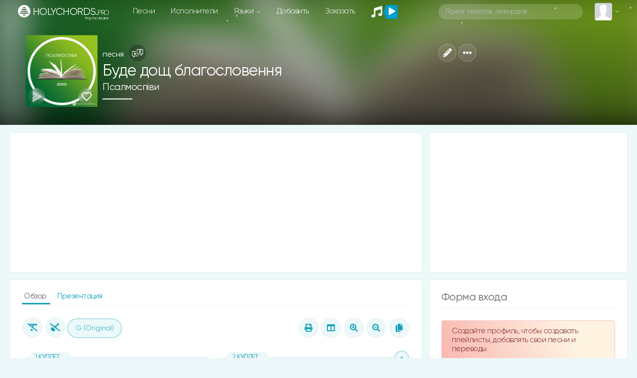

--- FILE ---
content_type: text/html; charset=utf-8
request_url: https://www.google.com/recaptcha/api2/anchor?ar=1&k=6LeCankbAAAAAPQICMPyYCN2e1P_bm3ug4exCzU7&co=aHR0cHM6Ly9ob2x5Y2hvcmRzLnBybzo0NDM.&hl=en&v=PoyoqOPhxBO7pBk68S4YbpHZ&size=normal&anchor-ms=20000&execute-ms=30000&cb=ttr6yhwtltms
body_size: 49435
content:
<!DOCTYPE HTML><html dir="ltr" lang="en"><head><meta http-equiv="Content-Type" content="text/html; charset=UTF-8">
<meta http-equiv="X-UA-Compatible" content="IE=edge">
<title>reCAPTCHA</title>
<style type="text/css">
/* cyrillic-ext */
@font-face {
  font-family: 'Roboto';
  font-style: normal;
  font-weight: 400;
  font-stretch: 100%;
  src: url(//fonts.gstatic.com/s/roboto/v48/KFO7CnqEu92Fr1ME7kSn66aGLdTylUAMa3GUBHMdazTgWw.woff2) format('woff2');
  unicode-range: U+0460-052F, U+1C80-1C8A, U+20B4, U+2DE0-2DFF, U+A640-A69F, U+FE2E-FE2F;
}
/* cyrillic */
@font-face {
  font-family: 'Roboto';
  font-style: normal;
  font-weight: 400;
  font-stretch: 100%;
  src: url(//fonts.gstatic.com/s/roboto/v48/KFO7CnqEu92Fr1ME7kSn66aGLdTylUAMa3iUBHMdazTgWw.woff2) format('woff2');
  unicode-range: U+0301, U+0400-045F, U+0490-0491, U+04B0-04B1, U+2116;
}
/* greek-ext */
@font-face {
  font-family: 'Roboto';
  font-style: normal;
  font-weight: 400;
  font-stretch: 100%;
  src: url(//fonts.gstatic.com/s/roboto/v48/KFO7CnqEu92Fr1ME7kSn66aGLdTylUAMa3CUBHMdazTgWw.woff2) format('woff2');
  unicode-range: U+1F00-1FFF;
}
/* greek */
@font-face {
  font-family: 'Roboto';
  font-style: normal;
  font-weight: 400;
  font-stretch: 100%;
  src: url(//fonts.gstatic.com/s/roboto/v48/KFO7CnqEu92Fr1ME7kSn66aGLdTylUAMa3-UBHMdazTgWw.woff2) format('woff2');
  unicode-range: U+0370-0377, U+037A-037F, U+0384-038A, U+038C, U+038E-03A1, U+03A3-03FF;
}
/* math */
@font-face {
  font-family: 'Roboto';
  font-style: normal;
  font-weight: 400;
  font-stretch: 100%;
  src: url(//fonts.gstatic.com/s/roboto/v48/KFO7CnqEu92Fr1ME7kSn66aGLdTylUAMawCUBHMdazTgWw.woff2) format('woff2');
  unicode-range: U+0302-0303, U+0305, U+0307-0308, U+0310, U+0312, U+0315, U+031A, U+0326-0327, U+032C, U+032F-0330, U+0332-0333, U+0338, U+033A, U+0346, U+034D, U+0391-03A1, U+03A3-03A9, U+03B1-03C9, U+03D1, U+03D5-03D6, U+03F0-03F1, U+03F4-03F5, U+2016-2017, U+2034-2038, U+203C, U+2040, U+2043, U+2047, U+2050, U+2057, U+205F, U+2070-2071, U+2074-208E, U+2090-209C, U+20D0-20DC, U+20E1, U+20E5-20EF, U+2100-2112, U+2114-2115, U+2117-2121, U+2123-214F, U+2190, U+2192, U+2194-21AE, U+21B0-21E5, U+21F1-21F2, U+21F4-2211, U+2213-2214, U+2216-22FF, U+2308-230B, U+2310, U+2319, U+231C-2321, U+2336-237A, U+237C, U+2395, U+239B-23B7, U+23D0, U+23DC-23E1, U+2474-2475, U+25AF, U+25B3, U+25B7, U+25BD, U+25C1, U+25CA, U+25CC, U+25FB, U+266D-266F, U+27C0-27FF, U+2900-2AFF, U+2B0E-2B11, U+2B30-2B4C, U+2BFE, U+3030, U+FF5B, U+FF5D, U+1D400-1D7FF, U+1EE00-1EEFF;
}
/* symbols */
@font-face {
  font-family: 'Roboto';
  font-style: normal;
  font-weight: 400;
  font-stretch: 100%;
  src: url(//fonts.gstatic.com/s/roboto/v48/KFO7CnqEu92Fr1ME7kSn66aGLdTylUAMaxKUBHMdazTgWw.woff2) format('woff2');
  unicode-range: U+0001-000C, U+000E-001F, U+007F-009F, U+20DD-20E0, U+20E2-20E4, U+2150-218F, U+2190, U+2192, U+2194-2199, U+21AF, U+21E6-21F0, U+21F3, U+2218-2219, U+2299, U+22C4-22C6, U+2300-243F, U+2440-244A, U+2460-24FF, U+25A0-27BF, U+2800-28FF, U+2921-2922, U+2981, U+29BF, U+29EB, U+2B00-2BFF, U+4DC0-4DFF, U+FFF9-FFFB, U+10140-1018E, U+10190-1019C, U+101A0, U+101D0-101FD, U+102E0-102FB, U+10E60-10E7E, U+1D2C0-1D2D3, U+1D2E0-1D37F, U+1F000-1F0FF, U+1F100-1F1AD, U+1F1E6-1F1FF, U+1F30D-1F30F, U+1F315, U+1F31C, U+1F31E, U+1F320-1F32C, U+1F336, U+1F378, U+1F37D, U+1F382, U+1F393-1F39F, U+1F3A7-1F3A8, U+1F3AC-1F3AF, U+1F3C2, U+1F3C4-1F3C6, U+1F3CA-1F3CE, U+1F3D4-1F3E0, U+1F3ED, U+1F3F1-1F3F3, U+1F3F5-1F3F7, U+1F408, U+1F415, U+1F41F, U+1F426, U+1F43F, U+1F441-1F442, U+1F444, U+1F446-1F449, U+1F44C-1F44E, U+1F453, U+1F46A, U+1F47D, U+1F4A3, U+1F4B0, U+1F4B3, U+1F4B9, U+1F4BB, U+1F4BF, U+1F4C8-1F4CB, U+1F4D6, U+1F4DA, U+1F4DF, U+1F4E3-1F4E6, U+1F4EA-1F4ED, U+1F4F7, U+1F4F9-1F4FB, U+1F4FD-1F4FE, U+1F503, U+1F507-1F50B, U+1F50D, U+1F512-1F513, U+1F53E-1F54A, U+1F54F-1F5FA, U+1F610, U+1F650-1F67F, U+1F687, U+1F68D, U+1F691, U+1F694, U+1F698, U+1F6AD, U+1F6B2, U+1F6B9-1F6BA, U+1F6BC, U+1F6C6-1F6CF, U+1F6D3-1F6D7, U+1F6E0-1F6EA, U+1F6F0-1F6F3, U+1F6F7-1F6FC, U+1F700-1F7FF, U+1F800-1F80B, U+1F810-1F847, U+1F850-1F859, U+1F860-1F887, U+1F890-1F8AD, U+1F8B0-1F8BB, U+1F8C0-1F8C1, U+1F900-1F90B, U+1F93B, U+1F946, U+1F984, U+1F996, U+1F9E9, U+1FA00-1FA6F, U+1FA70-1FA7C, U+1FA80-1FA89, U+1FA8F-1FAC6, U+1FACE-1FADC, U+1FADF-1FAE9, U+1FAF0-1FAF8, U+1FB00-1FBFF;
}
/* vietnamese */
@font-face {
  font-family: 'Roboto';
  font-style: normal;
  font-weight: 400;
  font-stretch: 100%;
  src: url(//fonts.gstatic.com/s/roboto/v48/KFO7CnqEu92Fr1ME7kSn66aGLdTylUAMa3OUBHMdazTgWw.woff2) format('woff2');
  unicode-range: U+0102-0103, U+0110-0111, U+0128-0129, U+0168-0169, U+01A0-01A1, U+01AF-01B0, U+0300-0301, U+0303-0304, U+0308-0309, U+0323, U+0329, U+1EA0-1EF9, U+20AB;
}
/* latin-ext */
@font-face {
  font-family: 'Roboto';
  font-style: normal;
  font-weight: 400;
  font-stretch: 100%;
  src: url(//fonts.gstatic.com/s/roboto/v48/KFO7CnqEu92Fr1ME7kSn66aGLdTylUAMa3KUBHMdazTgWw.woff2) format('woff2');
  unicode-range: U+0100-02BA, U+02BD-02C5, U+02C7-02CC, U+02CE-02D7, U+02DD-02FF, U+0304, U+0308, U+0329, U+1D00-1DBF, U+1E00-1E9F, U+1EF2-1EFF, U+2020, U+20A0-20AB, U+20AD-20C0, U+2113, U+2C60-2C7F, U+A720-A7FF;
}
/* latin */
@font-face {
  font-family: 'Roboto';
  font-style: normal;
  font-weight: 400;
  font-stretch: 100%;
  src: url(//fonts.gstatic.com/s/roboto/v48/KFO7CnqEu92Fr1ME7kSn66aGLdTylUAMa3yUBHMdazQ.woff2) format('woff2');
  unicode-range: U+0000-00FF, U+0131, U+0152-0153, U+02BB-02BC, U+02C6, U+02DA, U+02DC, U+0304, U+0308, U+0329, U+2000-206F, U+20AC, U+2122, U+2191, U+2193, U+2212, U+2215, U+FEFF, U+FFFD;
}
/* cyrillic-ext */
@font-face {
  font-family: 'Roboto';
  font-style: normal;
  font-weight: 500;
  font-stretch: 100%;
  src: url(//fonts.gstatic.com/s/roboto/v48/KFO7CnqEu92Fr1ME7kSn66aGLdTylUAMa3GUBHMdazTgWw.woff2) format('woff2');
  unicode-range: U+0460-052F, U+1C80-1C8A, U+20B4, U+2DE0-2DFF, U+A640-A69F, U+FE2E-FE2F;
}
/* cyrillic */
@font-face {
  font-family: 'Roboto';
  font-style: normal;
  font-weight: 500;
  font-stretch: 100%;
  src: url(//fonts.gstatic.com/s/roboto/v48/KFO7CnqEu92Fr1ME7kSn66aGLdTylUAMa3iUBHMdazTgWw.woff2) format('woff2');
  unicode-range: U+0301, U+0400-045F, U+0490-0491, U+04B0-04B1, U+2116;
}
/* greek-ext */
@font-face {
  font-family: 'Roboto';
  font-style: normal;
  font-weight: 500;
  font-stretch: 100%;
  src: url(//fonts.gstatic.com/s/roboto/v48/KFO7CnqEu92Fr1ME7kSn66aGLdTylUAMa3CUBHMdazTgWw.woff2) format('woff2');
  unicode-range: U+1F00-1FFF;
}
/* greek */
@font-face {
  font-family: 'Roboto';
  font-style: normal;
  font-weight: 500;
  font-stretch: 100%;
  src: url(//fonts.gstatic.com/s/roboto/v48/KFO7CnqEu92Fr1ME7kSn66aGLdTylUAMa3-UBHMdazTgWw.woff2) format('woff2');
  unicode-range: U+0370-0377, U+037A-037F, U+0384-038A, U+038C, U+038E-03A1, U+03A3-03FF;
}
/* math */
@font-face {
  font-family: 'Roboto';
  font-style: normal;
  font-weight: 500;
  font-stretch: 100%;
  src: url(//fonts.gstatic.com/s/roboto/v48/KFO7CnqEu92Fr1ME7kSn66aGLdTylUAMawCUBHMdazTgWw.woff2) format('woff2');
  unicode-range: U+0302-0303, U+0305, U+0307-0308, U+0310, U+0312, U+0315, U+031A, U+0326-0327, U+032C, U+032F-0330, U+0332-0333, U+0338, U+033A, U+0346, U+034D, U+0391-03A1, U+03A3-03A9, U+03B1-03C9, U+03D1, U+03D5-03D6, U+03F0-03F1, U+03F4-03F5, U+2016-2017, U+2034-2038, U+203C, U+2040, U+2043, U+2047, U+2050, U+2057, U+205F, U+2070-2071, U+2074-208E, U+2090-209C, U+20D0-20DC, U+20E1, U+20E5-20EF, U+2100-2112, U+2114-2115, U+2117-2121, U+2123-214F, U+2190, U+2192, U+2194-21AE, U+21B0-21E5, U+21F1-21F2, U+21F4-2211, U+2213-2214, U+2216-22FF, U+2308-230B, U+2310, U+2319, U+231C-2321, U+2336-237A, U+237C, U+2395, U+239B-23B7, U+23D0, U+23DC-23E1, U+2474-2475, U+25AF, U+25B3, U+25B7, U+25BD, U+25C1, U+25CA, U+25CC, U+25FB, U+266D-266F, U+27C0-27FF, U+2900-2AFF, U+2B0E-2B11, U+2B30-2B4C, U+2BFE, U+3030, U+FF5B, U+FF5D, U+1D400-1D7FF, U+1EE00-1EEFF;
}
/* symbols */
@font-face {
  font-family: 'Roboto';
  font-style: normal;
  font-weight: 500;
  font-stretch: 100%;
  src: url(//fonts.gstatic.com/s/roboto/v48/KFO7CnqEu92Fr1ME7kSn66aGLdTylUAMaxKUBHMdazTgWw.woff2) format('woff2');
  unicode-range: U+0001-000C, U+000E-001F, U+007F-009F, U+20DD-20E0, U+20E2-20E4, U+2150-218F, U+2190, U+2192, U+2194-2199, U+21AF, U+21E6-21F0, U+21F3, U+2218-2219, U+2299, U+22C4-22C6, U+2300-243F, U+2440-244A, U+2460-24FF, U+25A0-27BF, U+2800-28FF, U+2921-2922, U+2981, U+29BF, U+29EB, U+2B00-2BFF, U+4DC0-4DFF, U+FFF9-FFFB, U+10140-1018E, U+10190-1019C, U+101A0, U+101D0-101FD, U+102E0-102FB, U+10E60-10E7E, U+1D2C0-1D2D3, U+1D2E0-1D37F, U+1F000-1F0FF, U+1F100-1F1AD, U+1F1E6-1F1FF, U+1F30D-1F30F, U+1F315, U+1F31C, U+1F31E, U+1F320-1F32C, U+1F336, U+1F378, U+1F37D, U+1F382, U+1F393-1F39F, U+1F3A7-1F3A8, U+1F3AC-1F3AF, U+1F3C2, U+1F3C4-1F3C6, U+1F3CA-1F3CE, U+1F3D4-1F3E0, U+1F3ED, U+1F3F1-1F3F3, U+1F3F5-1F3F7, U+1F408, U+1F415, U+1F41F, U+1F426, U+1F43F, U+1F441-1F442, U+1F444, U+1F446-1F449, U+1F44C-1F44E, U+1F453, U+1F46A, U+1F47D, U+1F4A3, U+1F4B0, U+1F4B3, U+1F4B9, U+1F4BB, U+1F4BF, U+1F4C8-1F4CB, U+1F4D6, U+1F4DA, U+1F4DF, U+1F4E3-1F4E6, U+1F4EA-1F4ED, U+1F4F7, U+1F4F9-1F4FB, U+1F4FD-1F4FE, U+1F503, U+1F507-1F50B, U+1F50D, U+1F512-1F513, U+1F53E-1F54A, U+1F54F-1F5FA, U+1F610, U+1F650-1F67F, U+1F687, U+1F68D, U+1F691, U+1F694, U+1F698, U+1F6AD, U+1F6B2, U+1F6B9-1F6BA, U+1F6BC, U+1F6C6-1F6CF, U+1F6D3-1F6D7, U+1F6E0-1F6EA, U+1F6F0-1F6F3, U+1F6F7-1F6FC, U+1F700-1F7FF, U+1F800-1F80B, U+1F810-1F847, U+1F850-1F859, U+1F860-1F887, U+1F890-1F8AD, U+1F8B0-1F8BB, U+1F8C0-1F8C1, U+1F900-1F90B, U+1F93B, U+1F946, U+1F984, U+1F996, U+1F9E9, U+1FA00-1FA6F, U+1FA70-1FA7C, U+1FA80-1FA89, U+1FA8F-1FAC6, U+1FACE-1FADC, U+1FADF-1FAE9, U+1FAF0-1FAF8, U+1FB00-1FBFF;
}
/* vietnamese */
@font-face {
  font-family: 'Roboto';
  font-style: normal;
  font-weight: 500;
  font-stretch: 100%;
  src: url(//fonts.gstatic.com/s/roboto/v48/KFO7CnqEu92Fr1ME7kSn66aGLdTylUAMa3OUBHMdazTgWw.woff2) format('woff2');
  unicode-range: U+0102-0103, U+0110-0111, U+0128-0129, U+0168-0169, U+01A0-01A1, U+01AF-01B0, U+0300-0301, U+0303-0304, U+0308-0309, U+0323, U+0329, U+1EA0-1EF9, U+20AB;
}
/* latin-ext */
@font-face {
  font-family: 'Roboto';
  font-style: normal;
  font-weight: 500;
  font-stretch: 100%;
  src: url(//fonts.gstatic.com/s/roboto/v48/KFO7CnqEu92Fr1ME7kSn66aGLdTylUAMa3KUBHMdazTgWw.woff2) format('woff2');
  unicode-range: U+0100-02BA, U+02BD-02C5, U+02C7-02CC, U+02CE-02D7, U+02DD-02FF, U+0304, U+0308, U+0329, U+1D00-1DBF, U+1E00-1E9F, U+1EF2-1EFF, U+2020, U+20A0-20AB, U+20AD-20C0, U+2113, U+2C60-2C7F, U+A720-A7FF;
}
/* latin */
@font-face {
  font-family: 'Roboto';
  font-style: normal;
  font-weight: 500;
  font-stretch: 100%;
  src: url(//fonts.gstatic.com/s/roboto/v48/KFO7CnqEu92Fr1ME7kSn66aGLdTylUAMa3yUBHMdazQ.woff2) format('woff2');
  unicode-range: U+0000-00FF, U+0131, U+0152-0153, U+02BB-02BC, U+02C6, U+02DA, U+02DC, U+0304, U+0308, U+0329, U+2000-206F, U+20AC, U+2122, U+2191, U+2193, U+2212, U+2215, U+FEFF, U+FFFD;
}
/* cyrillic-ext */
@font-face {
  font-family: 'Roboto';
  font-style: normal;
  font-weight: 900;
  font-stretch: 100%;
  src: url(//fonts.gstatic.com/s/roboto/v48/KFO7CnqEu92Fr1ME7kSn66aGLdTylUAMa3GUBHMdazTgWw.woff2) format('woff2');
  unicode-range: U+0460-052F, U+1C80-1C8A, U+20B4, U+2DE0-2DFF, U+A640-A69F, U+FE2E-FE2F;
}
/* cyrillic */
@font-face {
  font-family: 'Roboto';
  font-style: normal;
  font-weight: 900;
  font-stretch: 100%;
  src: url(//fonts.gstatic.com/s/roboto/v48/KFO7CnqEu92Fr1ME7kSn66aGLdTylUAMa3iUBHMdazTgWw.woff2) format('woff2');
  unicode-range: U+0301, U+0400-045F, U+0490-0491, U+04B0-04B1, U+2116;
}
/* greek-ext */
@font-face {
  font-family: 'Roboto';
  font-style: normal;
  font-weight: 900;
  font-stretch: 100%;
  src: url(//fonts.gstatic.com/s/roboto/v48/KFO7CnqEu92Fr1ME7kSn66aGLdTylUAMa3CUBHMdazTgWw.woff2) format('woff2');
  unicode-range: U+1F00-1FFF;
}
/* greek */
@font-face {
  font-family: 'Roboto';
  font-style: normal;
  font-weight: 900;
  font-stretch: 100%;
  src: url(//fonts.gstatic.com/s/roboto/v48/KFO7CnqEu92Fr1ME7kSn66aGLdTylUAMa3-UBHMdazTgWw.woff2) format('woff2');
  unicode-range: U+0370-0377, U+037A-037F, U+0384-038A, U+038C, U+038E-03A1, U+03A3-03FF;
}
/* math */
@font-face {
  font-family: 'Roboto';
  font-style: normal;
  font-weight: 900;
  font-stretch: 100%;
  src: url(//fonts.gstatic.com/s/roboto/v48/KFO7CnqEu92Fr1ME7kSn66aGLdTylUAMawCUBHMdazTgWw.woff2) format('woff2');
  unicode-range: U+0302-0303, U+0305, U+0307-0308, U+0310, U+0312, U+0315, U+031A, U+0326-0327, U+032C, U+032F-0330, U+0332-0333, U+0338, U+033A, U+0346, U+034D, U+0391-03A1, U+03A3-03A9, U+03B1-03C9, U+03D1, U+03D5-03D6, U+03F0-03F1, U+03F4-03F5, U+2016-2017, U+2034-2038, U+203C, U+2040, U+2043, U+2047, U+2050, U+2057, U+205F, U+2070-2071, U+2074-208E, U+2090-209C, U+20D0-20DC, U+20E1, U+20E5-20EF, U+2100-2112, U+2114-2115, U+2117-2121, U+2123-214F, U+2190, U+2192, U+2194-21AE, U+21B0-21E5, U+21F1-21F2, U+21F4-2211, U+2213-2214, U+2216-22FF, U+2308-230B, U+2310, U+2319, U+231C-2321, U+2336-237A, U+237C, U+2395, U+239B-23B7, U+23D0, U+23DC-23E1, U+2474-2475, U+25AF, U+25B3, U+25B7, U+25BD, U+25C1, U+25CA, U+25CC, U+25FB, U+266D-266F, U+27C0-27FF, U+2900-2AFF, U+2B0E-2B11, U+2B30-2B4C, U+2BFE, U+3030, U+FF5B, U+FF5D, U+1D400-1D7FF, U+1EE00-1EEFF;
}
/* symbols */
@font-face {
  font-family: 'Roboto';
  font-style: normal;
  font-weight: 900;
  font-stretch: 100%;
  src: url(//fonts.gstatic.com/s/roboto/v48/KFO7CnqEu92Fr1ME7kSn66aGLdTylUAMaxKUBHMdazTgWw.woff2) format('woff2');
  unicode-range: U+0001-000C, U+000E-001F, U+007F-009F, U+20DD-20E0, U+20E2-20E4, U+2150-218F, U+2190, U+2192, U+2194-2199, U+21AF, U+21E6-21F0, U+21F3, U+2218-2219, U+2299, U+22C4-22C6, U+2300-243F, U+2440-244A, U+2460-24FF, U+25A0-27BF, U+2800-28FF, U+2921-2922, U+2981, U+29BF, U+29EB, U+2B00-2BFF, U+4DC0-4DFF, U+FFF9-FFFB, U+10140-1018E, U+10190-1019C, U+101A0, U+101D0-101FD, U+102E0-102FB, U+10E60-10E7E, U+1D2C0-1D2D3, U+1D2E0-1D37F, U+1F000-1F0FF, U+1F100-1F1AD, U+1F1E6-1F1FF, U+1F30D-1F30F, U+1F315, U+1F31C, U+1F31E, U+1F320-1F32C, U+1F336, U+1F378, U+1F37D, U+1F382, U+1F393-1F39F, U+1F3A7-1F3A8, U+1F3AC-1F3AF, U+1F3C2, U+1F3C4-1F3C6, U+1F3CA-1F3CE, U+1F3D4-1F3E0, U+1F3ED, U+1F3F1-1F3F3, U+1F3F5-1F3F7, U+1F408, U+1F415, U+1F41F, U+1F426, U+1F43F, U+1F441-1F442, U+1F444, U+1F446-1F449, U+1F44C-1F44E, U+1F453, U+1F46A, U+1F47D, U+1F4A3, U+1F4B0, U+1F4B3, U+1F4B9, U+1F4BB, U+1F4BF, U+1F4C8-1F4CB, U+1F4D6, U+1F4DA, U+1F4DF, U+1F4E3-1F4E6, U+1F4EA-1F4ED, U+1F4F7, U+1F4F9-1F4FB, U+1F4FD-1F4FE, U+1F503, U+1F507-1F50B, U+1F50D, U+1F512-1F513, U+1F53E-1F54A, U+1F54F-1F5FA, U+1F610, U+1F650-1F67F, U+1F687, U+1F68D, U+1F691, U+1F694, U+1F698, U+1F6AD, U+1F6B2, U+1F6B9-1F6BA, U+1F6BC, U+1F6C6-1F6CF, U+1F6D3-1F6D7, U+1F6E0-1F6EA, U+1F6F0-1F6F3, U+1F6F7-1F6FC, U+1F700-1F7FF, U+1F800-1F80B, U+1F810-1F847, U+1F850-1F859, U+1F860-1F887, U+1F890-1F8AD, U+1F8B0-1F8BB, U+1F8C0-1F8C1, U+1F900-1F90B, U+1F93B, U+1F946, U+1F984, U+1F996, U+1F9E9, U+1FA00-1FA6F, U+1FA70-1FA7C, U+1FA80-1FA89, U+1FA8F-1FAC6, U+1FACE-1FADC, U+1FADF-1FAE9, U+1FAF0-1FAF8, U+1FB00-1FBFF;
}
/* vietnamese */
@font-face {
  font-family: 'Roboto';
  font-style: normal;
  font-weight: 900;
  font-stretch: 100%;
  src: url(//fonts.gstatic.com/s/roboto/v48/KFO7CnqEu92Fr1ME7kSn66aGLdTylUAMa3OUBHMdazTgWw.woff2) format('woff2');
  unicode-range: U+0102-0103, U+0110-0111, U+0128-0129, U+0168-0169, U+01A0-01A1, U+01AF-01B0, U+0300-0301, U+0303-0304, U+0308-0309, U+0323, U+0329, U+1EA0-1EF9, U+20AB;
}
/* latin-ext */
@font-face {
  font-family: 'Roboto';
  font-style: normal;
  font-weight: 900;
  font-stretch: 100%;
  src: url(//fonts.gstatic.com/s/roboto/v48/KFO7CnqEu92Fr1ME7kSn66aGLdTylUAMa3KUBHMdazTgWw.woff2) format('woff2');
  unicode-range: U+0100-02BA, U+02BD-02C5, U+02C7-02CC, U+02CE-02D7, U+02DD-02FF, U+0304, U+0308, U+0329, U+1D00-1DBF, U+1E00-1E9F, U+1EF2-1EFF, U+2020, U+20A0-20AB, U+20AD-20C0, U+2113, U+2C60-2C7F, U+A720-A7FF;
}
/* latin */
@font-face {
  font-family: 'Roboto';
  font-style: normal;
  font-weight: 900;
  font-stretch: 100%;
  src: url(//fonts.gstatic.com/s/roboto/v48/KFO7CnqEu92Fr1ME7kSn66aGLdTylUAMa3yUBHMdazQ.woff2) format('woff2');
  unicode-range: U+0000-00FF, U+0131, U+0152-0153, U+02BB-02BC, U+02C6, U+02DA, U+02DC, U+0304, U+0308, U+0329, U+2000-206F, U+20AC, U+2122, U+2191, U+2193, U+2212, U+2215, U+FEFF, U+FFFD;
}

</style>
<link rel="stylesheet" type="text/css" href="https://www.gstatic.com/recaptcha/releases/PoyoqOPhxBO7pBk68S4YbpHZ/styles__ltr.css">
<script nonce="qTiasYmNnytbuzXfBD50fw" type="text/javascript">window['__recaptcha_api'] = 'https://www.google.com/recaptcha/api2/';</script>
<script type="text/javascript" src="https://www.gstatic.com/recaptcha/releases/PoyoqOPhxBO7pBk68S4YbpHZ/recaptcha__en.js" nonce="qTiasYmNnytbuzXfBD50fw">
      
    </script></head>
<body><div id="rc-anchor-alert" class="rc-anchor-alert"></div>
<input type="hidden" id="recaptcha-token" value="[base64]">
<script type="text/javascript" nonce="qTiasYmNnytbuzXfBD50fw">
      recaptcha.anchor.Main.init("[\x22ainput\x22,[\x22bgdata\x22,\x22\x22,\[base64]/[base64]/[base64]/bmV3IHJbeF0oY1swXSk6RT09Mj9uZXcgclt4XShjWzBdLGNbMV0pOkU9PTM/bmV3IHJbeF0oY1swXSxjWzFdLGNbMl0pOkU9PTQ/[base64]/[base64]/[base64]/[base64]/[base64]/[base64]/[base64]/[base64]\x22,\[base64]\\u003d\\u003d\x22,\[base64]/DkFt4ZMKEw7MecMK6XEfCmgvCl2jDlE8IBxDDscO2wrB3B8OiHBbCscKiHUtAwo7DtsK5wpXDnG/[base64]/DsBPDl8KvwoFQNAXDiChvwpFQB8Oow7sIwoZnLULDvMObEsO/wpl3fTs/w6LCtsOHETTCgsO0w4zDk0jDqMK1LGEZwpdiw5kSZsOwwrJVbWXCnRZNw40fS8O2a2rCswLCgCnCgXtuHMK+PsKdb8OlKcOgdcORw4cdOXtRKyLCq8O/ZirDsMKjw7PDoB3CsMOkw79wYQPDsmDCnVFgwoEeasKUTcOOwq96X28PUsOCwrV+PMK+SjfDnynDmxs4AQ4+esK0wp9EZ8K9wpxjwqtlw7HCqE15wqBBRhPDscO/bsOePxDDoR9tLFbDu0/ChsO8X8O0MSYEcHXDpcOrwrfDlT/[base64]/[base64]/CtMK/QMKdwrVpwqnDt8Ojw4vCmMOWbh/CqnXCuMKEw4szwqjCnsK0GhkrFVtjw6rCk1xvOB3Ct1htwp7DlsK/w6xHOsOww4IcwrZ2wpgUSyHDl8O1wpV3c8KowrwsQcOBwrthwpXCugNEPcKIwoXCtsOVwpp6woLDvD7Dun4DLzIXRkfDiMKlw4lffhwZw7jDssK7w6rChkvDnMO9Uk8JwrXDhiUHR8KQw7fDvsKYRcOCFMKawqPDnGBDWVnDkh/[base64]/Cm1HDuzfDqcKSYTPCnHFtW8Kow54lwqvCpBrDrsKrHWDDuhvDh8OfWcO3I8ObwoLCjn86w44QwqozBsKCwpVTwp3Dn2XDqsKkOVTCmj8uX8O0GlLDkioVPHtrbsKfwpPCjMOLw7NwCFnCtMKVYRRiw4g0EnDDgHbCpsKxTsKXU8OHesKQw4/[base64]/[base64]/w4QDFWh+DRM9w4Vqw7w/aX5lwonDu8O6TVXCtCYFf8OPbG/[base64]/DjFfCjcKtwrPDkcKAWhUiw5nDsDTDlcK2w6DCugLChBZ3cWkTw4LDjTTCrB9WA8KvWMO1wrccDMOnw7DCt8KLBsOMCG5ebV0ZFcKPMsOKwolmaHPCicOFw75zJzJZw5gGFVPCl1PDhiwZw4/Cg8KPNw7ChiUjc8ORJ8KVw7/[base64]/NsOsw6/CjcOyY1HDqlfCsWYLw43ChwrCh8KgAj9OJkLCqsO5RcK/TwHCkjfDucK1wp0Ow7nCqg7DtjRsw67DpW/CuQ3DhsOpC8Ktw5PDhx0Je2nDnFRCIcKSfcKQCmQpBjrDr34FY1jDnWQ4wr58wpzCocOcQsObwqXCr8Odwr/Cl357DcKpQWrCqSBnw5jCnsOkLnMYVsK6wrgmwrAeCSvDo8KKUsKlFXbCoFnDuMK3wokUPFE+eGtAw6FHwo5OwpfDo8Kvw6PCmEbClC9iF8Odw456dQPCtMO2w5V/[base64]/CrsKkesKxwpQsZ0PDuQzCnsOQR8ObLlogw7/DisKDw6cFZcORwqpDKsOzwpdDPcK+wp1GTMOAbjU3wpYew4XCncKKwpjCscKcbMOzwpzCqHpCw6LCqXDCtsKXesOtCsOCwpBHG8K/HcK5w6guQsOmw7HDtMKjdn0gw6ohCMOAwokWw4thw6/CjQ7CkmPCr8OPwr7CmMKswovCuybCssK5wqrCq8OlR8OjXHQsGlRlFkjDjFYNwrnCvXDChMOsYRMjesKJdijDnhjCi0nDrsOdcsKldx/[base64]/DszVkM0FKw5nDicK+c3rCrcKQw6HDkhrCpVzDrVbCsHgSwqnCt8Kyw7PDqi8sJkZ9wr90bsKiwrgswo/CpCjDlibCvltDZ3nCocKrw7TCosONcjTChyHDgnzDt3DDicK8X8O/LsOYwqB3I8K0w6B+Q8KzwosXRcODw49yWU9jbk7DrcOmHzLCqTjCrUrDmAXDmGBoKsOOSjQJwofDicK/w49swplOFcOacTnDvGTCusKVw6thawHDkcO4wp4UQMO7wqnDhMKWYMOVwovCtRIJwpfClmVxG8KpwrLCt8KFIcKMLsO4w6A7VsKiw7V2fsOAwp3DhTjCnsKDMm7CvsKrWMObAcOCw7jDkMOiQA7Dp8Otwr7CucO8c8OhwqPDncOhw4Rvw4wzETcVw4ZDF20xRCnDi3/DnsOwGsKdYcO4w5I0G8KjOsKBw59MwoXCtcK/w6vDgRTDssOsWsKKSglkXyXDvsOMI8Oqw6LDtsKxwolTw6vDuRM8P0zChDM5b1sSEhMcw7wXV8OmwplEJS7CqkrDscOtwp1JwrxGNMKvN1TDiycdc8O0XB1Zw4rChcOlRcK4BHN2w59SLmLCqsO7Yh/ChAJNwqjDu8Obw6o/woLDv8KXTsKndHXDj1DCv8Osw57CmH8bwqrDrMOqwovDpDwmwo4JwqUVRMOjJsOqwpvDrlpUw7AowqvDiTMvw4LDscKiWzLDh8OpPMKFKxQVK13CmHZ8wqTDu8K/CcO9w7jDlcOUNg5bw5tHwpdLeMOZPsOzLW89eMOsCz0gw78gDcO8wp3CiFIJc8K4ZcONd8OEw7Mfw5kBwojDgMO7w5vCpzYqcmXCqsOpw7Mpw7s2JSTDl0HDtMOZEyTDtsKZworCkMK3w7PDrwgGcmsRw6VHwrfDk8O9woUTS8O2wo/[base64]/wobCqMK5KcO5eCx2IcKmdjTDkMOmw5BTOxYeHX3DvcKWw4bDgR0cw61fw4Y8eF7CocOow5XDgsKzwoNPKsKkwo/[base64]/w5ZHfcOSw4zDmcOFwovCuQF3wrXDpsO7TyUxwpzDrT0JZxdTw7LCoBE3KkLDigPDhzXDnsK/wqHDlDTDilPCiMOHP3l9w6bDosK/wr3CgcKMNMKVw7IxaH7ChCc0w5jCskh1WcOMEMKVeF7CoMO/H8Kgd8KVwoEfw6XChQLDscKLacKbOsOtwpMkL8OFw59ewp7DscO9c2sgfsKjw5drBMKic2nDvMO+wrVIUsOqw4fCnDLCgysbwr0Owod4WcKGX8OTOAvDgm55d8KkwrTCi8Kcw63DpsKPw5nDnXXCmkrCg8KmwpnCtMKtw57DhiDDtMKLNcK+NV/[base64]/CrsOyAcOBWTg3K8KfZzxPL8OMNsKYacOyE8OWw4DDmU3Dh8KCwp7CoBHDvGFyLT3DjA0kw6hmw4oEwpnCkyDDsxbCusK1TsOkwrZowprDqsK3w7PDsn5sQsKaE8KHw4jCnMORJgVoCVfCoVgUwo/DlERNwrrCiQ7CvwYKw5FsAErCvcOqw4UPw73DqxVCH8KCMMK0HsK7LxlwOcKQXcOBw6FEXj3Dr2jCo8KLWEN6OQJowosdJ8KYw51tw5zCr2pGw7bCiy/DicO6w7DDigTDvB3DsRlXw57DjwstbMO4CHDCrjbDlcKqw5kXFRgWw6kAK8KLUMKsGGgpCR3DmlvCpsKKGsOELcOKVF/CosKaTcOfZGrChSvCvsOJGsOowr/[base64]/F8Obw4TCjsKUw4xNw7oHw6VrbcKhfmUzwrvDgMOXwo7CrsOGwoDDtFLCoHHDlcOEwr5BwrfCnsKcSsK/w5x6VsKBw6HCsgcLJcKjwr8kw7IBwoHDnsKXwqFmHcK/[base64]/akEnwofDijkQw7fDmHYTw6rDkMO+Vz/DvUnDl8K1ekxZw7DCn8OVw44zwq/ClMOrwrRTw4vDjcKBAWwCZBlTL8O7w4PDiGVjwqUPQEzDoMOpOcONDMK9AiVPwprDhAV7wpXClC/Di8OHw7IRRMObwrk9Q8KEasK3w6tWw5jDqsKpdg7ChMKvwqjDisKYwpDCvMKDGx88w7s+fCjDtcOnwrHCo8Kww5DCnMOqw5TCgxfCnBtDwqrDt8O/[base64]/[base64]/[base64]/[base64]/CsMK1w6VBVxDCj8Krw7bCn8O4w6EDwojCv8OEw4HDk2LDicKIw7HDnC/Ch8K1w7DDnsOZHUHDisKtFsOEwqtoecKtRsOrCsKAe2QqwrF5f8OzDCrDr0jDnnHCqcOtYx7CgmPDtsOCwqPDoxjCmMOjwpJNMXQaw7Vsw507w5PCucKbZcOkCsKPCkjCksO2TMOeEAx8wpTDssKbwoHDrsKDw6/Du8O2wptQwqHDtsO7bMOoacKswolCw7BqwoYjUzfDuMKbNMOLw65Mwr5cwpNtdi1Kw5cZw6ZAUcKON1dEw6vDhsKuw4LCosKedV7CvSDDiBzChG3CmMK4PcKaGV/DksOYK8Kjw684PCLDgBjDiAHCpUg/wqXCqzs9worCp8KMwoFcwqp/CF/DtcKywrUGAH4obcKiw7HDsMOfKMOXNsK2wociGMOdw4nDkMKKVRp7w6rCjz5rWQp8w4PCvcOJD8OnKCvCm01XwoNVCHDCm8O/[base64]/DvWxvZ3xPDCbDvVXClAsCIkUAwobDqk7ChRxMfyYoSUcKNMKpw451XQ/CrMKiwokPwoBMfMOvHsKhNj1WH8OEwqEBwqNUw6jCi8OrbMOyDETDtcO/BMKVwp/Cl2dyw6LCqxTCr23CvsO0wrjCs8OMwoY/[base64]/[base64]/CuyPDv8Oww7Acw4TDnMKYwo/ClxjCmMOLwrrCscOgw7IXKk/CgFnDnSowOHnDpGUEw50jw4jCh0/CmEzCvcK8wqjCgCA2wrbDrsKzwq0Tb8OfwpdmEmDDn0cgb8K1w5Ytw6bCisOdwp/DpsOOBBfDn8Kxwo3CrRXDqsKHG8KYwoLCusK2wp/[base64]/wrXDlhswwpfCuMKYwoxmwoPDvyxzXhXDrsKkw4h0FMOxwonDo1XDgcO+fhTDq2E3wr/CssKXwo4Lwr8QGsKxC0FRcMKqwocPZcKDZMOTwrjCrcOHw4LDsg1qHcKQSMKuX0TCpzltw5pWwqoqHcKtwrTCuVnCjUBoFsK2Q8K9w78MF143OgsSCMKUwq3ChgrDlMKOwrfDnyUBFHABaTcgwqQrw4HCnitZwpvDjy7ChHPCvcO/OMOyNsKcwoBePgDDm8KEdF7ChcOHw4DDiS7DqAIPwojCqXQTwojDjEfDtsKXw5Ebw4zDtcKEwpVmwrsNw7hew6U9dMKsDsO9KxHDhsK7MwYRfMKtw60nw67Djn7CkDVew5rCjMO7wpBcBcK6CXvDrMOyKMOsBS/[base64]/Cn8KrTSAOwrQXYsOkwp3Dq8OMNsKmAsOVwqFLw7YWwprDsgvDvMOrLWhFbz3Dnj/DjVMga1tiWH7DhBvDoFbDtsOmWQgdd8KGwqnDh3zDlgfDh8KTwrHCvcOfwqRBw44yL0rDoEDCjRXDky7CiCzCq8OeEMK8esKJw7LCt346ZjrCosOywpwvw6d/ZzjDrBQVCyB1w61ZSDVpw5wOw6LDrsOnw5RHcsKYw7gfK34MXX7DuMOfL8OxZcK+bHpDw7NTcsKMHXx5wqVLw6oHw7XDicOiwrEUPg/DiMKGw6rDhyNfTHZQSMOWHk3DmcOfw51dQcOSSHA1EsO3eMOewoQZKGUxXMOGRWLDtDLCqcKFwofCtcOdecOvwr4xw7jDt8KRGAnCicKETMK3QBRaeMOvKFDDsEQaw4bCviXDhFPDq37DpDLCrUAAwpvCvzHCkMOyZg0deMOIwpNNw6gLw7nDoiF/w6s4J8KNcRbCkcONM8OJaj7CsjnDu1YxN24eGcOzNcOAw6U2w6t1IsOIw4nDplYHHnbDs8Kpwo5cB8O9GGLDhMKNwpjCisKpwqJEwoxOW1JvM3TDgi/[base64]/[base64]/w4crw6/DqT/Dn8OtY8O7A8OtU8ORX2h2w7wMA8KDB2jDl8KEXArCqybDpwYqW8Oyw50gwr1jwq94w5ZSwolDw7pwdVc6wq5Ww7MfGhXCq8KcVsK1KsObO8KKE8OGSXnCpTI8wo9mRyXCp8OiJnsCZcK8eT/DtcOMe8KQw6jDkMKhcFDDksKpUEjCmMKHwrXCksONwoU0aMKYwpk4JxzCmCrCoV/[base64]/Do8OEcF3DtGt+MVDDixdNSDo+XMOIw68HeMKuTMKgbMOAw5wmF8KVwrgrNcKUbcKHTlssw6/[base64]/[base64]/CnMOYSyYiw7scwo7DocO4C8K/[base64]/[base64]/ChMOZQkwxwqdfGcKodMOXDsOSC8OfSsOSwr7DncKDKUPCjUgTw7zDpsO9M8Kbw4Jaw7rDjsOBIAVYRMOiw7HClcOnFjkwXcKqwr8mwp3DoH/CssOowrJRe8KWeMKuBcKFw6/CusKgBUFow6YKw6kpwp3ChnnCnMKlNMK+wrnDr3tYwqknwpIwwqADwp7CuQDCpW3Cl019w5rCpMOjwqfDn3/CusObw4TCunTCvSbDoHrDqsOOAGrDvkTCucKzwrfCkMOnEsKveMO8BcONFMKvw5LCn8O9wqPCrGwbKQIjRFR2V8KkW8OGw6jCtsKowqFjwojCrlwJFsKDQB1HOMOgDkhSw7M8wq8nOsKjesOtDMK4esOfOsKWw54UdFvDosOzw70DZcKzw5w0w6/DjlrCgMOUwpHCo8Ovw5fCmMO2w7Qlw4lda8Ofw4RLfg3CusOZAMOQw74twqjCkgbChcKrw5fCpTrCp8OSMxF4wpnChjEWXjFbNDpiSxhbw7/[base64]/[base64]/Du8OCJkzCtHd0IsK/[base64]/Dv8K6woDDjcKjw73Ci8O/w4ILwpvCusKPY8K1QMOdHQbDslPCicO4WyHChsKXw5fDrMOuNRcsKGBfw4MWwrx1wpMUwoh/OhDCuUjDsBXCpk8VSMOLFC4Qwo8LwrnCjivCrcOIw7NgYsO9En/DtzjDhcK9RUPCq1nCmSMub8OUUFoMZkrCi8OAw7tJw7AUacOxwoDCk1nDgMKHw45wwrTDr37CvAZgdzTDkwwxcMKZaMOkB8OXL8OxI8OlF3/DkMKXYsO9w73DiMOhLsO2w6AxNnfCkyzDvyrCncOsw417FFPCpBfCinRgwrJgwqp4w7l+MzduwphuacOvw6sAwpp6GQTCmcKcw7/[base64]/[base64]/DqHEswqYSKsOnw6vCk8OCw7ZAwq5ewoTCoMOjK8OCw4VIZQPDpsOUEcObwpNMw5sZw4jDt8OtwocXwrfDkcKjw6crw6fDiMKowozCpMKtw7tBBlDDl8O8KMOQwpbDplBJwoLDg1B+w5omw7NOccKRw5Yfwq94wrXClDh7wqTCocOPQn7Cmjg2EQJXw6tJLsO/VU4Cw5Jyw6nDqMOgCsKhQcOiOQHDkcKpexDCkcKrPlgTNcOew57DjQrDg3U5E8KSSn3DiMKpIzhLUsOJwprCpcOeM2RPwr/DtjvDtMKawoLCgsOaw5cgwofCpQQKw4pRwppMw4IhJBbCpMOGwr4sw6EkAmdXwq1GbMOBwrzDmB9FZMOWbcKLa8Kzw7nDi8KqD8K0AMOww47CtQ3Cr0TCu3vDr8OnwqfDs8OmHh/[base64]/ChiXCqcKMDcKmCSdnw6vDh0TCuR9Ww6DCssONDcONDcKSwqnDocOuSERCNmDChMOpAT3DiMKfFcKhVsKeSy/ChG5jwoDDtHHCmkbDmh8EwrvDo8KUwonDimpQX8OAw5wiIyQrwplMw64ILMO3w7ELwqYMal9DwpEDRsK/w4fDgMOzw4U0JMO+w6XDiMOSwpIZCzfCj8KYS8KHQiLDhj0kwpnDrG/Cm1ABwrfCpcKpVcOTPjDDmsK0woccccO7w6fCl3QGwogbIMOBR8Orw6HDuMOfNsKAwohBCsOAGcOYE21pwqXDqQXCqBzDjTHCiVvCmDlvVHYODWtRw7nCv8OUwpsgUsKAYsOSw5vChlnCl8KywoARN8K+eHZdw4k8w7UdKcOQOCgyw48zDMK/a8OhSQnCrk9SccOLD0jDthNEB8O6RMOqwpVqMsOVV8K4QMKaw593fAoRTBnCq1HCqB/[base64]/Ds8KcajhcLcO7wocNN3XDhwp6w5wKKMKrBF90w6TDiWrClcOIwqdnTMOPwoXCryoXw5tqDcKjHA3DgwbDnl5WNyzCmcOOw6XDjT0GOFcRJcKqwrEqwqhxw77DqWoGBgLClT/DucKRXg7DnMOuwr4iw50Mwo8rwoxBWMKdW1ZYfsOMwpnCvWQww4rDgsOPwqFMXcKZe8OJw6kpwo3DkxHCk8KCw5XChMOSwr9aw53CrcKdWQJOw73CqsKxw7Fve8O8SBcdw6sBSmvDlMOQw6xERsKgWghMw5/CiXRhLktpW8KPwoTDlAZIw4E8VcKLDMODw4nDnXPChA/CsMOBXMO4EwHCucKvw6/Cq0cTwr9uw6oRdsKewpg6ChDCuk07Sz5NV8KowrXCsxRHUV40wobCgMKmaMO5wo/Di37DkULCisOKwrEBSRBkw60iH8KvP8OFw5vDhVYoWsKhwp5PSsOLwq7Do0/[base64]/DgW3Du1/DpMOGwrBxaALCq8KcVDxLw7UBwpI4w7zCocKmClk8wpbCqsOvw5IQTiHDhcO/w57DhnYyw5TCksK7KxwyS8K+SMKyw57DkCrClcOJw5vDtMKARcOUTsOmF8Oaw7jDtBbDoG0HwqXDt0oXfzspw6MVMnZ6w7XCqkfCr8KAAsOSccO3KcONwrfClcKnasOtwoTCq8OTf8OKw7/DkMKYOhfDjzHDu2bDphJeXBMfwoTDg3DCv8OFw4bCsMOswqJPJcKWw7FEPjZ7w6xBwodYw6HDlQcYwrbCmko/IcOpw43Ds8K7QA/CkcOSL8KZXsKzG0ouQjXDscK9T8Kew5l4w4vCrl5Tw780wo7DgMOaSj57SDxZwrvDiQDCkVvCnG3CncOUPcKzw4DDlAzDqcODdRrDm0dVw4BnGsKRwrPDhMKaFMOiwprDu8KgL0jCqF/CvCvDpXvDng8Ow54iScKjGsK8w7x9IsKvw6/DusKTw7YsUmHDqMO3RVQYFsKKVsOFR3jDmjbChMKMw5AIEEfCgi1gwooQHcOoZkdpwpDCh8O2BMKywpHClgMBKcKrZXcCVsKUXDzDi8KgaW3DscKywqhHNcKAw6/DusO/[base64]/[base64]/DtsOGFsK3AC3CmB3Di8OPwpJOZkgpQ8KIw4DCmcKjwrIXw5R4w6A2wpRGwoQaw6d2BMKkIwUkw6/[base64]/wqzCpjLCgsOAO8O9YMK/wpTDk0zDqClDwpPDhsO0w7IpwpxBwqrChsOSaAbDoktYO0rCuB/DmBfCuRFmOVjClMKBMzRewrPCn2XDjsKIA8K9NEZwccOrXcKTwpHCkHTCisK4PMOsw7nDo8Ktw6hGAnrCkcKzw7Nzwp/[base64]/w77Dpg0hw7FRFcOTX15ZCXnCnsK9OQjCtMOvwpZVwqdLw73Ck8Kvw7AaY8O1w55fYGjDscOvwrQzwpJ+LcOwwr4CNsKhwrDDn2XDjEPDtsOZwq9PJFIAw5lQZ8KWUXEdwrsYPcKtwqjChj9WP8KEGMKRUsKDScOEdH/CjQfDi8KhUsKbIHlpw4BZKAzDo8KKwoxtD8KUCMO4wozDhwDCpTTDrwdBAMKVO8KPw5zDgX/ClwRadD7DvUUQw4l2w51Hw4DCv2jDosOjIWDDl8OUwqR3HsKpwq7Dn2bCpsOMwqAww4sad8KnOsOkE8KWScKXT8OSXkjDrUjCocK/w4/DvyTCjRcXw4cDalzCsMK2w6jDkMKjdW3Di0LDoMO3w4nDuTVDbcKtwo91w43DngTDhsKIwqEYwpMAcWvDgR87dxfDisOjVcOUH8KIwq/Djh40asOEwq0Bw53Cl0gRbcO9wrMcwo3DvMK8w7UAwogYJyl+w4QoEDrCv8Knwq0yw6jDpxYQwrQAVghJXQvClkFhw6fDvMKQbMKlG8OmUDfCo8K6w6vDjsK+w59qwr1vAw/CqzzDnjN8wqrDqmcsdjLCrm08CkA2w5TDuMOrw7R8w5HChcOcBcO/[base64]/Ch8KVWTHDmCVERsKhPMOcwrBvw4XDkMKpWWBcGcOde8OsZMKywpQowrvDksOeEsKPKcOwwoZkfipKw5o2w6ZceDc4FF7DtcKQT3LCicK+wq3Ck0vDsMO+wpLCqTJIRkEMwpDDgsKyGDw+wqJeIhF/[base64]/DlX/Ds2PDlm/[base64]/w5JJDRfDlMOseGDCkykuwrRew7Y/YcKuTQk9w4TCqMO2HsK+w5EHw7Y8axEhQjLDiQAEWcOgTwrChcOrWMK3ClA7MMKfCMOqw6jCmxHChMOFw6Utw5BAf3RxwrbDszIxGMKIwqgHwqnDksKqJUZqw4DDkwF4wq3DmRV1PVHDpnLDsMOEV0ZOw4DCuMO0w7cGwo7DtyTCrG3CvXPCpUN0E1PDmcO3w4J/K8OeHhQLwq4nw6kPw7vDhwMlQcOYw63CksOtwrvCvcKmEMKKGcO/GsOSS8KoMsKHw7PCq8KyRsOcOjdOwrDCqcK4AcKjbMOTfRXDtD/CrsOgwqfDr8OsNy9Uw4zDlcORwrhbw6TCh8Ogwq/DtMKZJnPDjUHCrWHDm1jCsMOoHUPDl1MrB8ODw6w7GMOrZsKkw6wyw4zDt13DtFwXw7LCj8Kew6kFX8KqGx8GA8OuPF/Csh7Cn8OBdA8bY8KfZB8Hwq9vP3TDlXseLGzCkcOCwq1UdVLDvmfCi2PDjBAVw5FOw5fDkMKKwprCqsKDw73DomHCoMKhGX3CtMOwIsKJwpYlEcKvUcOQw4wgw4IPLknDsAjCl3Q/dsOQHWrChk/DhWcqKFdew44QwpdJwp0Tw7bDm2rDjcOMwr4MYcKUKELClywOwqHDj8O5b2RWT8OFGMOfYWXDjcKXGgYww49+FsOedsOuFHlnK8OJwpHDkB1Xwok/wqjComHCpgnCpQMPIVrCk8OCw7vCg8KWaEnCuMOXTRAZMmFhw7vDl8KzecKNEjzClsOEOggXfB5aw6EHX8OTwpjCvcObw5g7dcOHY10GwqbDnD4dKcOow7PCplR7EhJCwqjCm8OgJ8OXw6jCnyxmEcOHcg/Dnk7Dqh0Pw7U3TMO9YsObwrrCpSnDkwoSPMOowr1/S8O+w7vDosKZwq5/M1oNwpXCtcODbhF9eT/CkEs4bMOGVMKdJ11gw53DvB/[base64]/[base64]/wqBVHgFZwprChAvDlmVOw6bChHDDvUnCm0Jaw71kwo/DvGdMdmPDkGvCqcK2w608w5BqGMKWw5nDmn/Dp8OlwoBaw4zDhsOkw6rCrRnDvsKzw5onRcOwdQjCrcOHw4wnbGBDw7A/TcO9wq7ClmDDp8O0w6bCiS3CjMO6bVTDqGLCpTLClzcxDsKpbMOsPMKwaMOEwoQuS8Ked2NYwplqbMKIw7rDsDcNQjwgewRhw6TDj8Kjw6c/d8OxDRoVaEJDcsKuK2RcLSQZCAlywqczQ8Kow5guwqPDq8OMwodjXQxgFMKrw4RWworDtMKxQ8OSB8OVw7zCjMKBCwwBwpXCl8OdJMKWR8Klwq7ClMOmw7xqRVs9c8OUeTRyM3Qpw6TClsKbV1NnZFZlBMK9wqtgw6gzw5gRwqoPw4/Cs0waV8OIw6gpQcO+wonDqCc3woHDp3vCqcOIT0fCr8O2bQYGw7JSwot/w4dYdMOuTMKmPnfCl8OLKcKPdwgTfMORwogowp9QNcOUOiUVwqXDjDAwPsOucVnDpxHDucOcw7XDjnJDesOGBMK7G1TDtMOQNHvCj8OndzLDk8KiRGDClsK0JB/CtBrDmBjCvAbDnW7CsQkuwqHDrcO+SsK+w4knwqFLwqPCiMOLP2pRCA1XwoLDhMKfw6VcwonComTCvyYvJG7Dm8KFdjLDksK/InrDmMK1QFPDnxrDksOiFSbCmyXDjsK8wptWf8OSGnNbw7tBwrvDnsKow4BCXAQ6w5nDisKfBcOtwpXDmcOew4lSwp4xOTdpIynDgMKJaGrDm8KAwpDCgn3DvE/DvcOyfsKaw6l0w7bCsC1sFz4kw4rCvTHDosKiw4XCpkpIwqYQw7RKdcOJwoPDvMOFEsKLwpN4w4ZKw50KXhN7Hi/[base64]/DnnnCm8OVw641wrZbUsOUXgU8w6XCocKDeVt6WjLCjcKmNnjDlk1IPcOIHMKGXygjwoLCkMOkwrbDqhczW8O8w6/Cn8Krw74Qw7x1w7p9wpHDrMOMRMOOEcODw5gYwq0cGsKVAkg3w77CnmA8w67CgG8Ewo/DqUHChUoowq3CncK7wr5EIXPDusONw70kN8OcUMO8w40NGcKeMkklV3DDqcOObMOfI8OEAwNFScO+McKGZ1VlMB3DpcOqw5l5GsOHQ2QdE2opwrjCo8O3CVzDnSrDszTDnj7CusKOwogrcsOqwp/Cj2vClsOsQyjDrlEYDQ1OTMKsU8K/XxjDoidAw4UnCyvDlcKQw6fCksOuD18bw4XDn0NUUQPDvsKjwrzCh8Olw4fDoMKpw4DDmMK/wrkKdSvClcKoMj8MDMOmw4Imw67Dm8KTw5rDnFDDrMKMwp/Cp8OFwrkZasKfCyzDisKlXsKgTcOEw5TDlRZXwqUNwpsmcMKqDjfDocOIw77DulPDlcOOw4HCnsOwZygHw7bDp8KLwrzDm09bw4ZtLsKDwqQcf8OTwoRew6VBUSQHdgHDk2NfaB4Rw7hswqHCpcKMwofDmVZJwpVtwpYrEGlwwrTDiMO/dcOBf8KDKsKmVn0JwoJVw5PDn1/DrinCqjYIJ8KDwoJKA8OEwqZSwq/DnAvDhH4Aw4rDvcK9w5bCgsO4JMOjwqvClcKewph3OMK2SHNew4/ClMOWwpPCnnsVKCIlAMKZAW7CkcKvRSHDn8KWwrLDp8Kww6zCtMOZb8Oaw7/DvcKgTcOoX8KDwpUlUV/CvWsWNMKfw6HDisK4WsOHVcOZw7gwFGDCsBbDhCscIRQvRR9ybwInw7JEw5M5w7zCr8KbFcOCw6XDr28xBCwpAMKPfx3DssKOw4vDusKlRyfCi8O2DEnDhMKZCEnDvTxKwrLCq3MlwpXDuyscHRnDnsOiM18vUgJwwrnDu0ZzKi0dwqBTOsO/wp0OWcKDwqMbwoUEQsOAwoDDmWsawr/DiE7Cg8OWXkzDjMKeJcOtb8KTw5vDmcKnDkQUw4XDpix0AcKVwpoNcB3DrwgLw7ljFk5rwqvCukVbwq/DgcOud8KBwqPCjAzDjUsmw5LDqCJ2NxJYHxvDrB54FcOwJAbCksOUw5dYfg1vwq4/wow/JHPCgsKKfHtuF08Twq3Ct8OvNgTCn3zDtktCU8OUdMKowp88wo7CssOcw5XCs8KLw4IqMcKywq5rFsKuw67DrWDCi8OSw7nCvn5Kw4vCrW7CrhLCr8O5UwHDgFFuw67CrgsRw5zDpsKPwoXDni/Cm8KLw6xGwpvCmE7CjcKhcCEJw7XDpg7Dj8KQJ8KlNsOjFzjClV0yfsKyWcOKQj7CpMODw6lKJ3rCoBsEGsKRw6/CnMOEGcOAGMK/AMO0wrbDvGrDkCPCoMOyMsK7w5FawoHDsTheX3bCvS3Dr1h+fnVZw5/DtwPCssK5ciXDgMO4e8KxUMO/dHXCi8O5wrLDicKEUA/CrHPDmlc4w7vDv8KTw5bCksKlwppeQx3Cs8KdwrduBMOTw6LDii/DhcOmwpnCkVdzSsO2wqobCcK6wqzDrXkzNArDvQwQwqnDmMOTw7gRQj7CtjJ5w7PDuUhaeWbDmTphRcK8w7o4B8Odfghgw5bCtcO3w7rDg8OkwqTDknLDkcOswpfCkU/Ds8OOw6PCmcKww7xZEBrDsMKNw7HDuMOxIxNmMW3DlsOaw6IbcMOIQsOAw64aIsKGwoA+wpzDtMKjwo7DpMKlwpXCj1/DgTvCo0bDssKlWMKpNMOyKcOgwpfDmMO5IXvCrmZuwrM5wrcUw7fCnsKfw710wr/DsHI0cWF5wr0rw6nDnwbCvlhiwpfCvwhIKXzDtl9ewrfDsx7DnsOqZ0dSBcOnw4nCiMKkwrgjA8KFw7LCnTDDoi7Dik5hw5tIZ0E8w7lowq1aw7sjEsKQMTHDlMOUQQ/[base64]/w5TCo8KAXsOoeUbClcK5FMKzwoISQRHCk8OAwow6ZMKVw5jDhgQrbMO5PsKYwo7Cs8KZPw/CqMK6MMKPw4PDtgzCpzfDsMO4Ey0EwovDlsOIag0Zw4VNwo0HEMOewqB+b8KJwrfDnh3CvyIFQMKaw7vCpQ1Jw4HCmHw5w6dmwrMqw5IZO0XDrBPCgADDucO5esKzO8Okw53Ci8KDwpQYwq/[base64]/[base64]/wpvDtMODSGPDtVtKwrExw5fDhWZRwpU5TgLDkMOeNMOXwobCq2MGwo4YCCbCoznCvA4lPMOfLRnDoTbDi0vDp8KQfcK7LknDlMOLASsLccKRfk7Ct8ObfsOlbcO4wqxFZjDDjcKAAcOsKMOiwqrCqsKpwpbDq0jCtXczB8OAfUvDqcKkwqcqwo/CtMKRwqDCpSwZw4NaworCskbDow9jF21kFcOKw4rDucO3AcKTSsKsTcO2ThFQGzg4BcKLwolAbh/Dg8KZwojCuUclw4XDvE9+d8O/eSbDhsKtw5zDv8Omdz1cAcKsfHvCslEyw4PCgMOQB8O7w7rDlCjCqjjDsG/DiyDCtcOzw7zDoMO9w5kswqPDrGrDiMKkEwdxw6ALwpTDvcOsw7/DncOSwpB9wp7DsMKnIV/CvHnDiG55FMODQ8ObHnlBMhDDpgU5w6ERwrfDtEoXwoEaw71fKQPDncK+woPDocOuQ8K8N8OMfH3Dv1fClG/CjcKNJlTDgcKcHRtZwpXCs0bCvsKHwqTDph/CoiMfwqxyGsOESAo5wpw9YHjCqMKMwrxGw7A9IR/Dr249wrEcwpvDrknDuMKDw7BoBkfDgynCvMKRJcKjw59Iw4wXF8OBw7rCiHbDhwDDo8O0asODDlbDmgQiOMOKZBY4w6PDqcOPbFvCrsKLw50EHx/DhcK4w6/CmsO9w7VXEHTClQ3CoMKFMScKM8OuGMO+w6jCjsK1FHsdwp5Dw6rCvMOOacKaU8KnwqAOcgLDv0gUa8OJw6F6w7/[base64]/CrgnCh2fDssKrwoxrCcOoQ8K/w7xpGlbCuWh1ccOcwqlwwoLDjSfCiGbDj8OPw4DDjQ7CpcO4w7HDscKyECUJCsOewqfCpcOzVD7Dk3fCvMKRVnrCrMKfTsOHw6TDqFfDoMKpw7bCtVwmwpoCw7jCj8O+woLCqG0JSDTDmGjDosKpOMOUMQdeJiQ/a8O2wqdxwrXCgVEyw5JzwrxONQ5Zw4Q0FyvCgmLDhzxSwrVJw5jCicKgd8KTDgIWwpLDrcOXESBRwr4qw5RbdzbDn8O0w4AYb8OPwp7DqBx9McOJwpjDuEwXwoxMEsONcCrCj37Cs8OPw4UZw5PCjsK9wqnCkcKbb2zDrMKvwqwbFMOfw4jCnVIhwoALcRN/w458w6bCmMOuMAshw4RMw4jDnMKnOsKuw44tw4kZXsOJw7svw4bCkDF9fxNKwp04w7rDo8K5wqjCuEx1wq0rw7LDp1bDpsO2wp0HVcKREiXCqlIIfC/[base64]/DoXsmw7JJbcOowpDDjMK3wonChUoIw7BWw6DDhcKfLFgkwpXCtMOawpLCgkbCqsOXJzJQwoBiQyUKw57Djj8zw7t+w7gaR8KnUXUlwqxII8KHw5YnN8O3wq3CpMOqw5c2w7zCtsKUQsK0wpDCpsKRA8OVEcKYwp40wofDnCRLFGfCjSgIFzjDrsKFw5bDtMO/woPDmsOtw5jCol1Ow7/DgsKUw6PDvGJUE8OnJS9MdWbDsWnDjh7Cn8KWV8OnRyoQCMOJw7FRT8KKDMOlwqwWKsKUwp/Ct8KswqYjZS4ifC1+wpTDkC8pE8KZIwnDisOAGEXDiDXCuMOxw7kvw6LCkcOlwqtdKcKjw6YbwrLCh3nCjsO1wokTbcO/R0HDncOhfF5uwo0VGl7DtsONwqvDsMOswo1fK8KMOngjw7sHw6k3w5TDgD8eL8OAwo/Cp8O5w6vCiMKlwoTDqgAiwpPCjcOEw61JOMKiwq1dw63DqD/Cs8K6worCpldqw6tfwonCmg7CusKEwqtiXsOewoTDosOvVx3CkgNjwqrCvXNzcsOEwpg6Yl3CjsK9VWHCqMOSDMKUG8OmDcKpH1jCisOJwrvCrcKVw7LCpX9Dw4tqw71WwpgZYcKkwrxtBm/CiMOXRnLCuBEDPx8yZgjDusOMw6bClsOgwpPChAnDlRlNLirDgkQoCMKZw67DosONwrbDl8KrGMK0ZwXDm8O5w7oAw5RrJMO8VMO/Y8KOwpV8US5kZcKGW8OEwo3CtDFQOlDDhcOGHkVY\x22],null,[\x22conf\x22,null,\x226LeCankbAAAAAPQICMPyYCN2e1P_bm3ug4exCzU7\x22,0,null,null,null,0,[21,125,63,73,95,87,41,43,42,83,102,105,109,121],[1017145,420],0,null,null,null,null,0,null,0,1,700,1,null,0,\[base64]/76lBhn6iwkZoQoZnOKMAhmv8xEZ\x22,0,0,null,null,1,null,0,1,null,null,null,0],\x22https://holychords.pro:443\x22,null,[1,1,1],null,null,null,0,3600,[\x22https://www.google.com/intl/en/policies/privacy/\x22,\x22https://www.google.com/intl/en/policies/terms/\x22],\x22yoezCsVsWDVJTcZIYyVYaWFl2LYTE41fg8Vn6yfjOAU\\u003d\x22,0,0,null,1,1769377969579,0,0,[143],null,[250,106,65],\x22RC-DeLpM7aScRx1GQ\x22,null,null,null,null,null,\x220dAFcWeA6QMhnRp1kF3_xLpbg8f4oTS9UuJmAxrZk1nkt68Khi9FX4UqQO8kNSlEbf7qiwbC9vdFil3TVDgxm2M5GP072Ryarq1Q\x22,1769460769813]");
    </script></body></html>

--- FILE ---
content_type: text/html; charset=utf-8
request_url: https://www.google.com/recaptcha/api2/aframe
body_size: -247
content:
<!DOCTYPE HTML><html><head><meta http-equiv="content-type" content="text/html; charset=UTF-8"></head><body><script nonce="IcjaRFwtwP0DGqAYvFTRqg">/** Anti-fraud and anti-abuse applications only. See google.com/recaptcha */ try{var clients={'sodar':'https://pagead2.googlesyndication.com/pagead/sodar?'};window.addEventListener("message",function(a){try{if(a.source===window.parent){var b=JSON.parse(a.data);var c=clients[b['id']];if(c){var d=document.createElement('img');d.src=c+b['params']+'&rc='+(localStorage.getItem("rc::a")?sessionStorage.getItem("rc::b"):"");window.document.body.appendChild(d);sessionStorage.setItem("rc::e",parseInt(sessionStorage.getItem("rc::e")||0)+1);localStorage.setItem("rc::h",'1769374372400');}}}catch(b){}});window.parent.postMessage("_grecaptcha_ready", "*");}catch(b){}</script></body></html>

--- FILE ---
content_type: text/css
request_url: https://holychords.pro/build/assets/show.00403bf1.css
body_size: 397
content:
.StackedAvatars{display:inline-flex}.StackedAvatars .avatar{flex-shrink:0;overflow:hidden;border-radius:100%;border:1.5px solid white;isolation:isolate;width:24px;height:24px}.StackedAvatars .avatar:not(:first-child){margin-left:-.3rem}.musicAuthorItem{position:relative;display:flex;-webkit-box-align:center;align-items:center;-webkit-box-pack:justify;justify-content:space-between;padding:.5rem .75rem;font-size:.75rem;line-height:.75rem}.musicAuthorItem .number{font-size:.75rem;font-weight:100;margin-right:.75rem;width:1.125rem}.musicAuthorItem .profile{display:flex;flex-direction:row;-webkit-box-align:center;align-items:center;font-weight:100;color:inherit}.musicAuthorItem .profile .avatar{flex-shrink:0;overflow:hidden;border-radius:100%;width:24px;height:24px}.musicAuthorItem .profile .name{margin-left:.5rem}.musicAuthorItem .profile .point,.musicAuthorItem .profile .iq-all{margin-left:.375rem}.musicAuthorItem .iq{font-weight:700;-webkit-box-flex:1;flex-grow:1;text-align:right;display:flex;justify-content:flex-end;align-items:center;column-gap:.75rem}.musicAuthorItem .iq-delete,.musicAuthorItem .iq-value{cursor:pointer;display:inline-flex;padding:.25rem .3rem;border-radius:.25rem;background-color:#77767629}.musicAuthorItem .iq-delete:hover,.musicAuthorItem .iq-value:hover{background-color:#77767642}.musicAuthorItem .iq-input::-webkit-outer-spin-button,.musicAuthorItem .iq-input::-webkit-inner-spin-button{-webkit-appearance:none;margin:0}.musicAuthorItem .iq-input{-moz-appearance:textfield;border:1px solid rgba(119,118,118,.26);border-radius:.25rem;padding:.25rem .3rem;outline:0;text-align:center}.musicAuthorItem:not(:last-child){border-bottom:1px solid rgb(255,255,255)}
